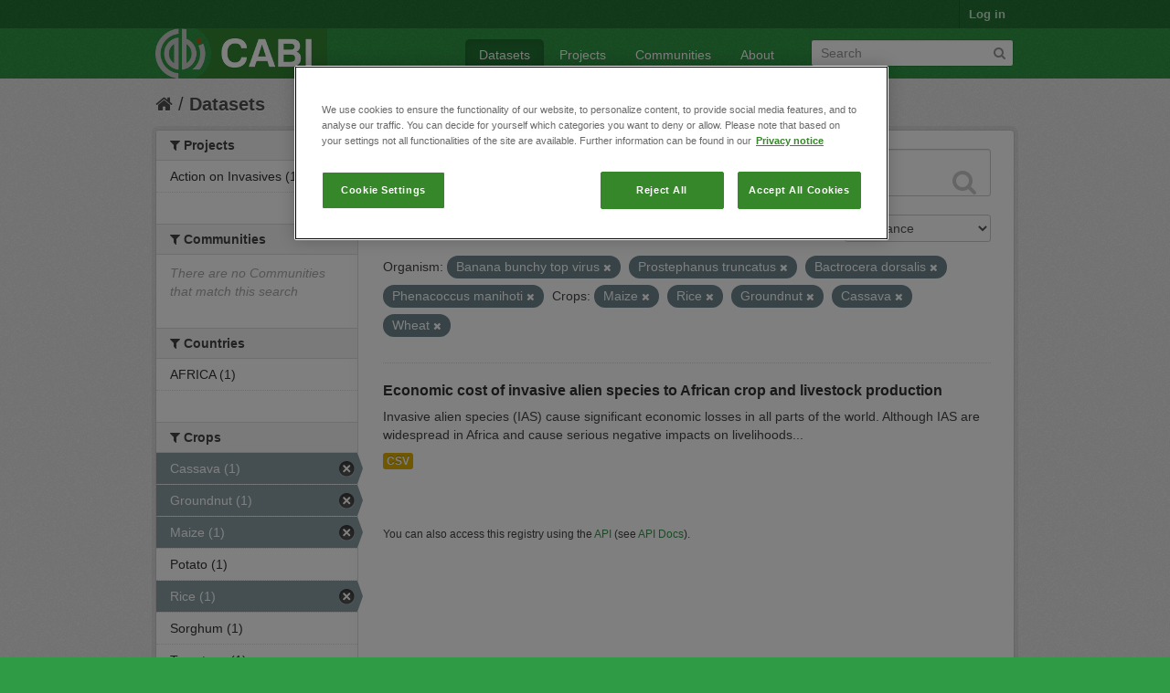

--- FILE ---
content_type: text/html; charset=utf-8
request_url: https://ckan.cabi.org/data/dataset?vocab_CABI_vocorganism=Banana+bunchy+top+virus&vocab_CABI_voccrops=Maize&vocab_CABI_voccrops=Rice&vocab_CABI_vocorganism=Prostephanus+truncatus&vocab_CABI_voccrops=Groundnut&vocab_CABI_voccrops=Cassava&vocab_CABI_voccrops=Wheat&vocab_CABI_vocorganism=Bactrocera+dorsalis&vocab_CABI_vocorganism=Phenacoccus+manihoti
body_size: 5631
content:
<!DOCTYPE html>
<!--[if IE 7]> <html lang="en" class="ie ie7"> <![endif]-->
<!--[if IE 8]> <html lang="en" class="ie ie8"> <![endif]-->
<!--[if IE 9]> <html lang="en" class="ie9"> <![endif]-->
<!--[if gt IE 8]><!--> <html lang="en"> <!--<![endif]-->
  <head>
    <!--[if lte ie 8]><script type="text/javascript" src="/data/fanstatic/vendor/:version:2018-01-26T04:26:09.65/html5.min.js"></script><![endif]-->
<link rel="stylesheet" type="text/css" href="/data/fanstatic/vendor/:version:2018-01-26T04:26:09.65/select2/select2.css" />
<link rel="stylesheet" type="text/css" href="/data/fanstatic/css/:version:2018-01-26T04:26:09.63/green.min.css" />
<link rel="stylesheet" type="text/css" href="/data/fanstatic/vendor/:version:2018-01-26T04:26:09.65/font-awesome/css/font-awesome.min.css" />

    <!-- Google Tag Manager -->

    <script>(function(w,d,s,l,i){w[l]=w[l]||[];w[l].push({'gtm.start':

            new Date().getTime(),event:'gtm.js'});var f=d.getElementsByTagName(s)[0],

        j=d.createElement(s),dl=l!='dataLayer'?'&l='+l:'';j.async=true;j.src=

        'https://www.googletagmanager.com/gtm.js?id='+i+dl;f.parentNode.insertBefore(j,f);

    })(window,document,'script','dataLayer','GTM-5P3Z82M');</script>

    <!-- End Google Tag Manager -->

    <!-- OneTrust Cookies Consent Notice start for cabi.org -->

    <script type="text/javascript" src=https://cdn.cookielaw.org/consent/c5aa676d-c917-4bf3-afb1-bb1ed4a2e78a/OtAutoBlock.js ></script>
    <script src=https://cdn.cookielaw.org/scripttemplates/otSDKStub.js  type="text/javascript" charset="UTF-8" data-domain-script="c5aa676d-c917-4bf3-afb1-bb1ed4a2e78a" ></script>

    <script type="text/javascript">
        function OptanonWrapper() { }
    </script>
    <!-- OneTrust Cookies Consent Notice end for cabi.org -->    

    <meta charset="utf-8" />
      <meta name="generator" content="ckan 2.7.2" />
      <meta name="viewport" content="width=device-width, initial-scale=1.0">
    <title>Datasets - CABI Data Repository</title>

    
    <link rel="shortcut icon" href="/base/images/ckan.ico" />
    
      
    

    
      
      
    <style>
        h2.media-heading {display: none;}
div.module-content.box {margin-top: 20px;)
      </style>
    
  </head>

  
  <body data-site-root="https://ckan.cabi.org/data/" data-locale-root="https://ckan.cabi.org/data/" >

    
    <!-- Google Tag Manager (noscript) -->

    <noscript><iframe src="https://www.googletagmanager.com/ns.html?id=GTM-5P3Z82M"

                      height="0" width="0" style="display:none;visibility:hidden"></iframe></noscript>

    <!-- End Google Tag Manager (noscript) -->
    
    <div class="hide"><a href="#content">Skip to content</a></div>
  


  
    

  <header class="account-masthead">
    <div class="container">
      
        
          <nav class="account not-authed">
            <ul class="unstyled">
              
              <li><a href="/data/user/login">Log in</a></li>
              
              
            </ul>
          </nav>
        
      
    </div>
  </header>

<header class="navbar navbar-static-top masthead">
  
    
  
  <div class="container">
    <button data-target=".nav-collapse" data-toggle="collapse" class="btn btn-navbar" type="button">
      <span class="fa-bar"></span>
      <span class="fa-bar"></span>
      <span class="fa-bar"></span>
    </button>
    
    <hgroup class="header-image pull-left">

      
    
        <a class="logo" href="/data/"><img src="https://ckan.cabi.org/cabi-logo-wide.png" alt="CABI Data Repository" title="CABI Data Repository" /></a>
    


    </hgroup>

    <div class="nav-collapse collapse">

      
    <nav class="section navigation">
        <ul class="nav nav-pills">
            
                <li class="active"><a href="/data/dataset">Datasets</a></li><li><a href="/data/organization">Projects</a></li><li><a href="/data/group">Communities</a></li><li><a href="/data/about">About</a></li>
            
        </ul>
    </nav>


      
        <form class="section site-search simple-input" action="/data/dataset" method="get">
          <div class="field">
            <label for="field-sitewide-search">Search Datasets</label>
            <input id="field-sitewide-search" type="text" name="q" placeholder="Search" />
            <button class="btn-search" type="submit"><i class="fa fa-search"></i></button>
          </div>
        </form>
      

    </div>
  </div>
</header>

  
    <div role="main">
      <div id="content" class="container">
        
          
            <div class="flash-messages">
              
                
              
            </div>
          

          
            <div class="toolbar">
              
                
                  <ol class="breadcrumb">
                    
<li class="home"><a href="/data/"><i class="fa fa-home"></i><span> Home</span></a></li>
                    
  <li class="active"><a href="/data/dataset">Datasets</a></li>

                  </ol>
                
              
            </div>
          

          <div class="row wrapper">

            
            
            

            
              <div class="primary span9">
                
                
  <section class="module">
    <div class="module-content">
      
        
      
      
        
        
        







<form id="dataset-search-form" class="search-form" method="get" data-module="select-switch">

  
    <div class="search-input control-group search-giant">
      <input type="text" class="search" name="q" value="" autocomplete="off" placeholder="Search datasets...">
      
      <button type="submit" value="search">
        <i class="fa fa-search"></i>
        <span>Submit</span>
      </button>
      
    </div>
  

  
    <span>
  
  

  
    
      
  <input type="hidden" name="vocab_CABI_vocorganism" value="Banana bunchy top virus" />

    
  
    
      
  <input type="hidden" name="vocab_CABI_voccrops" value="Maize" />

    
  
    
      
  <input type="hidden" name="vocab_CABI_voccrops" value="Rice" />

    
  
    
      
  <input type="hidden" name="vocab_CABI_vocorganism" value="Prostephanus truncatus" />

    
  
    
      
  <input type="hidden" name="vocab_CABI_voccrops" value="Groundnut" />

    
  
    
      
  <input type="hidden" name="vocab_CABI_voccrops" value="Cassava" />

    
  
    
      
  <input type="hidden" name="vocab_CABI_voccrops" value="Wheat" />

    
  
    
      
  <input type="hidden" name="vocab_CABI_vocorganism" value="Bactrocera dorsalis" />

    
  
    
      
  <input type="hidden" name="vocab_CABI_vocorganism" value="Phenacoccus manihoti" />

    
  
</span>
  

  
    
      <div class="form-select control-group control-order-by">
        <label for="field-order-by">Order by</label>
        <select id="field-order-by" name="sort">
          
            
              <option value="score desc, metadata_modified desc" selected="selected">Relevance</option>
            
          
            
              <option value="title_string asc">Name Ascending</option>
            
          
            
              <option value="title_string desc">Name Descending</option>
            
          
            
              <option value="metadata_modified desc">Last Modified</option>
            
          
            
          
        </select>
        
        <button class="btn js-hide" type="submit">Go</button>
        
      </div>
    
  

  
    
      <h2>

  
  
  
  

1 dataset found</h2>
    
  

  
    
      <p class="filter-list">
        
          
          <span class="facet">Organism:</span>
          
            <span class="filtered pill">Banana bunchy top virus
              <a href="/data/dataset?vocab_CABI_voccrops=Maize&amp;vocab_CABI_voccrops=Rice&amp;vocab_CABI_vocorganism=Prostephanus+truncatus&amp;vocab_CABI_voccrops=Groundnut&amp;vocab_CABI_voccrops=Cassava&amp;vocab_CABI_voccrops=Wheat&amp;vocab_CABI_vocorganism=Bactrocera+dorsalis&amp;vocab_CABI_vocorganism=Phenacoccus+manihoti" class="remove" title="Remove"><i class="fa fa-times"></i></a>
            </span>
          
            <span class="filtered pill">Prostephanus truncatus
              <a href="/data/dataset?vocab_CABI_vocorganism=Banana+bunchy+top+virus&amp;vocab_CABI_voccrops=Maize&amp;vocab_CABI_voccrops=Rice&amp;vocab_CABI_voccrops=Groundnut&amp;vocab_CABI_voccrops=Cassava&amp;vocab_CABI_voccrops=Wheat&amp;vocab_CABI_vocorganism=Bactrocera+dorsalis&amp;vocab_CABI_vocorganism=Phenacoccus+manihoti" class="remove" title="Remove"><i class="fa fa-times"></i></a>
            </span>
          
            <span class="filtered pill">Bactrocera dorsalis
              <a href="/data/dataset?vocab_CABI_vocorganism=Banana+bunchy+top+virus&amp;vocab_CABI_voccrops=Maize&amp;vocab_CABI_voccrops=Rice&amp;vocab_CABI_vocorganism=Prostephanus+truncatus&amp;vocab_CABI_voccrops=Groundnut&amp;vocab_CABI_voccrops=Cassava&amp;vocab_CABI_voccrops=Wheat&amp;vocab_CABI_vocorganism=Phenacoccus+manihoti" class="remove" title="Remove"><i class="fa fa-times"></i></a>
            </span>
          
            <span class="filtered pill">Phenacoccus manihoti
              <a href="/data/dataset?vocab_CABI_vocorganism=Banana+bunchy+top+virus&amp;vocab_CABI_voccrops=Maize&amp;vocab_CABI_voccrops=Rice&amp;vocab_CABI_vocorganism=Prostephanus+truncatus&amp;vocab_CABI_voccrops=Groundnut&amp;vocab_CABI_voccrops=Cassava&amp;vocab_CABI_voccrops=Wheat&amp;vocab_CABI_vocorganism=Bactrocera+dorsalis" class="remove" title="Remove"><i class="fa fa-times"></i></a>
            </span>
          
        
          
          <span class="facet">Crops:</span>
          
            <span class="filtered pill">Maize
              <a href="/data/dataset?vocab_CABI_vocorganism=Banana+bunchy+top+virus&amp;vocab_CABI_voccrops=Rice&amp;vocab_CABI_vocorganism=Prostephanus+truncatus&amp;vocab_CABI_voccrops=Groundnut&amp;vocab_CABI_voccrops=Cassava&amp;vocab_CABI_voccrops=Wheat&amp;vocab_CABI_vocorganism=Bactrocera+dorsalis&amp;vocab_CABI_vocorganism=Phenacoccus+manihoti" class="remove" title="Remove"><i class="fa fa-times"></i></a>
            </span>
          
            <span class="filtered pill">Rice
              <a href="/data/dataset?vocab_CABI_vocorganism=Banana+bunchy+top+virus&amp;vocab_CABI_voccrops=Maize&amp;vocab_CABI_vocorganism=Prostephanus+truncatus&amp;vocab_CABI_voccrops=Groundnut&amp;vocab_CABI_voccrops=Cassava&amp;vocab_CABI_voccrops=Wheat&amp;vocab_CABI_vocorganism=Bactrocera+dorsalis&amp;vocab_CABI_vocorganism=Phenacoccus+manihoti" class="remove" title="Remove"><i class="fa fa-times"></i></a>
            </span>
          
            <span class="filtered pill">Groundnut
              <a href="/data/dataset?vocab_CABI_vocorganism=Banana+bunchy+top+virus&amp;vocab_CABI_voccrops=Maize&amp;vocab_CABI_voccrops=Rice&amp;vocab_CABI_vocorganism=Prostephanus+truncatus&amp;vocab_CABI_voccrops=Cassava&amp;vocab_CABI_voccrops=Wheat&amp;vocab_CABI_vocorganism=Bactrocera+dorsalis&amp;vocab_CABI_vocorganism=Phenacoccus+manihoti" class="remove" title="Remove"><i class="fa fa-times"></i></a>
            </span>
          
            <span class="filtered pill">Cassava
              <a href="/data/dataset?vocab_CABI_vocorganism=Banana+bunchy+top+virus&amp;vocab_CABI_voccrops=Maize&amp;vocab_CABI_voccrops=Rice&amp;vocab_CABI_vocorganism=Prostephanus+truncatus&amp;vocab_CABI_voccrops=Groundnut&amp;vocab_CABI_voccrops=Wheat&amp;vocab_CABI_vocorganism=Bactrocera+dorsalis&amp;vocab_CABI_vocorganism=Phenacoccus+manihoti" class="remove" title="Remove"><i class="fa fa-times"></i></a>
            </span>
          
            <span class="filtered pill">Wheat
              <a href="/data/dataset?vocab_CABI_vocorganism=Banana+bunchy+top+virus&amp;vocab_CABI_voccrops=Maize&amp;vocab_CABI_voccrops=Rice&amp;vocab_CABI_vocorganism=Prostephanus+truncatus&amp;vocab_CABI_voccrops=Groundnut&amp;vocab_CABI_voccrops=Cassava&amp;vocab_CABI_vocorganism=Bactrocera+dorsalis&amp;vocab_CABI_vocorganism=Phenacoccus+manihoti" class="remove" title="Remove"><i class="fa fa-times"></i></a>
            </span>
          
        
      </p>     
      <a class="show-filters btn">Filter Results</a>
    
  

</form>




      
      
        

  
    <ul class="dataset-list unstyled">
    	
	      
	        






  <li class="dataset-item">
    
      <div class="dataset-content">
        
          <h3 class="dataset-heading">
            
              
            
            
              <a href="/data/dataset/economic-cost-of-invasive-alien-species-to-african-crop-and-livestock-production">Economic cost of invasive alien species to African crop and livestock production</a>
            
            
              
              
            
          </h3>
        
        
          
        
        
          
            <div>Invasive alien species (IAS) cause significant economic losses in all parts of the world. Although IAS are widespread in Africa and cause serious negative impacts on livelihoods...</div>
          
        
      </div>
      
        
          
            <ul class="dataset-resources unstyled">
              
                
                <li>
                  <a href="/data/dataset/economic-cost-of-invasive-alien-species-to-african-crop-and-livestock-production" class="label" data-format="csv">CSV</a>
                </li>
                
              
            </ul>
          
        
      
    
  </li>

	      
	    
    </ul>
  

      
    </div>

    
      
    
  </section>

  
  <section class="module">
    <div class="module-content">
      
      <small>
        
        
        
           You can also access this registry using the <a href="/data/packages?ver=%2F3">API</a> (see <a href="http://docs.ckan.org/en/ckan-2.7.2/api/">API Docs</a>). 
      </small>
      
    </div>
  </section>
  

              </div>
            

            
              <aside class="secondary span3">
                
                
<div class="filters">
  <div>
    
      

  
  
    
      
      
        <section class="module module-narrow module-shallow">
          
    
        <h2 class="module-heading">
            <i class="fa fa-medium fa-filter"></i>
            
            Projects
        </h2>
    

          
    
        
            
                <nav>
                    <ul class="unstyled nav nav-simple nav-facet">
                        
                            
                            
                            
                            
                            <li class="nav-item">
                                <a href="/data/dataset?vocab_CABI_vocorganism=Banana+bunchy+top+virus&amp;vocab_CABI_voccrops=Maize&amp;vocab_CABI_voccrops=Rice&amp;vocab_CABI_vocorganism=Prostephanus+truncatus&amp;vocab_CABI_voccrops=Groundnut&amp;vocab_CABI_voccrops=Cassava&amp;vocab_CABI_voccrops=Wheat&amp;vocab_CABI_vocorganism=Bactrocera+dorsalis&amp;vocab_CABI_vocorganism=Phenacoccus+manihoti&amp;organization=action-on-invasives" title="">
                                    <span>Action on Invasives (1)</span>
                                </a>
                            </li>
                        
                    </ul>
                </nav>

                <p class="module-footer">
                    
                        
                    
                </p>
            
        
    

        </section>
      
    
  

    
      

  
  
    
      
      
        <section class="module module-narrow module-shallow">
          
    
        <h2 class="module-heading">
            <i class="fa fa-medium fa-filter"></i>
            
            Communities
        </h2>
    

          
    
        
            
                <p class="module-content empty">There are no Communities that match this search</p>
            
        
    

        </section>
      
    
  

    
      

  
  
    
      
      
        <section class="module module-narrow module-shallow">
          
    

          
    

        </section>
      
    
  

    
      

  
  
    
      
      
        <section class="module module-narrow module-shallow">
          
    

          
    

        </section>
      
    
  

    
      

  
  
    
      
      
        <section class="module module-narrow module-shallow">
          
    

          
    

        </section>
      
    
  

    
      

  
  
    
      
      
        <section class="module module-narrow module-shallow">
          
    
        <h2 class="module-heading">
            <i class="fa fa-medium fa-filter"></i>
            
            Countries
        </h2>
    

          
    
        
            
                <nav>
                    <ul class="unstyled nav nav-simple nav-facet">
                        
                            
                            
                            
                            
                            <li class="nav-item">
                                <a href="/data/dataset?vocab_CABI_vocorganism=Banana+bunchy+top+virus&amp;vocab_CABI_voccrops=Maize&amp;vocab_CABI_voccrops=Rice&amp;vocab_CABI_vocorganism=Prostephanus+truncatus&amp;vocab_CABI_voccrops=Groundnut&amp;vocab_CABI_voccrops=Cassava&amp;vocab_CABI_voccrops=Wheat&amp;vocab_CABI_vocorganism=Bactrocera+dorsalis&amp;vocab_CABI_vocorganism=Phenacoccus+manihoti&amp;vocab_CABI_voccountries=AFRICA" title="">
                                    <span>AFRICA (1)</span>
                                </a>
                            </li>
                        
                    </ul>
                </nav>

                <p class="module-footer">
                    
                        
                    
                </p>
            
        
    

        </section>
      
    
  

    
      

  
  
    
      
      
        <section class="module module-narrow module-shallow">
          
    
        <h2 class="module-heading">
            <i class="fa fa-medium fa-filter"></i>
            
            Crops
        </h2>
    

          
    
        
            
                <nav>
                    <ul class="unstyled nav nav-simple nav-facet">
                        
                            
                            
                            
                            
                            <li class="nav-item active">
                                <a href="/data/dataset?vocab_CABI_vocorganism=Banana+bunchy+top+virus&amp;vocab_CABI_voccrops=Maize&amp;vocab_CABI_voccrops=Rice&amp;vocab_CABI_vocorganism=Prostephanus+truncatus&amp;vocab_CABI_voccrops=Groundnut&amp;vocab_CABI_voccrops=Wheat&amp;vocab_CABI_vocorganism=Bactrocera+dorsalis&amp;vocab_CABI_vocorganism=Phenacoccus+manihoti" title="">
                                    <span>Cassava (1)</span>
                                </a>
                            </li>
                        
                            
                            
                            
                            
                            <li class="nav-item active">
                                <a href="/data/dataset?vocab_CABI_vocorganism=Banana+bunchy+top+virus&amp;vocab_CABI_voccrops=Maize&amp;vocab_CABI_voccrops=Rice&amp;vocab_CABI_vocorganism=Prostephanus+truncatus&amp;vocab_CABI_voccrops=Cassava&amp;vocab_CABI_voccrops=Wheat&amp;vocab_CABI_vocorganism=Bactrocera+dorsalis&amp;vocab_CABI_vocorganism=Phenacoccus+manihoti" title="">
                                    <span>Groundnut (1)</span>
                                </a>
                            </li>
                        
                            
                            
                            
                            
                            <li class="nav-item active">
                                <a href="/data/dataset?vocab_CABI_vocorganism=Banana+bunchy+top+virus&amp;vocab_CABI_voccrops=Rice&amp;vocab_CABI_vocorganism=Prostephanus+truncatus&amp;vocab_CABI_voccrops=Groundnut&amp;vocab_CABI_voccrops=Cassava&amp;vocab_CABI_voccrops=Wheat&amp;vocab_CABI_vocorganism=Bactrocera+dorsalis&amp;vocab_CABI_vocorganism=Phenacoccus+manihoti" title="">
                                    <span>Maize (1)</span>
                                </a>
                            </li>
                        
                            
                            
                            
                            
                            <li class="nav-item">
                                <a href="/data/dataset?vocab_CABI_vocorganism=Banana+bunchy+top+virus&amp;vocab_CABI_voccrops=Maize&amp;vocab_CABI_voccrops=Rice&amp;vocab_CABI_voccrops=Potato&amp;vocab_CABI_vocorganism=Prostephanus+truncatus&amp;vocab_CABI_voccrops=Groundnut&amp;vocab_CABI_voccrops=Cassava&amp;vocab_CABI_voccrops=Wheat&amp;vocab_CABI_vocorganism=Bactrocera+dorsalis&amp;vocab_CABI_vocorganism=Phenacoccus+manihoti" title="">
                                    <span>Potato (1)</span>
                                </a>
                            </li>
                        
                            
                            
                            
                            
                            <li class="nav-item active">
                                <a href="/data/dataset?vocab_CABI_vocorganism=Banana+bunchy+top+virus&amp;vocab_CABI_voccrops=Maize&amp;vocab_CABI_vocorganism=Prostephanus+truncatus&amp;vocab_CABI_voccrops=Groundnut&amp;vocab_CABI_voccrops=Cassava&amp;vocab_CABI_voccrops=Wheat&amp;vocab_CABI_vocorganism=Bactrocera+dorsalis&amp;vocab_CABI_vocorganism=Phenacoccus+manihoti" title="">
                                    <span>Rice (1)</span>
                                </a>
                            </li>
                        
                            
                            
                            
                            
                            <li class="nav-item">
                                <a href="/data/dataset?vocab_CABI_vocorganism=Banana+bunchy+top+virus&amp;vocab_CABI_voccrops=Maize&amp;vocab_CABI_voccrops=Rice&amp;vocab_CABI_vocorganism=Prostephanus+truncatus&amp;vocab_CABI_voccrops=Groundnut&amp;vocab_CABI_voccrops=Cassava&amp;vocab_CABI_voccrops=Wheat&amp;vocab_CABI_vocorganism=Bactrocera+dorsalis&amp;vocab_CABI_vocorganism=Phenacoccus+manihoti&amp;vocab_CABI_voccrops=Sorghum" title="">
                                    <span>Sorghum (1)</span>
                                </a>
                            </li>
                        
                            
                            
                            
                            
                            <li class="nav-item">
                                <a href="/data/dataset?vocab_CABI_vocorganism=Banana+bunchy+top+virus&amp;vocab_CABI_voccrops=Maize&amp;vocab_CABI_voccrops=Rice&amp;vocab_CABI_vocorganism=Prostephanus+truncatus&amp;vocab_CABI_voccrops=Groundnut&amp;vocab_CABI_voccrops=Cassava&amp;vocab_CABI_voccrops=Wheat&amp;vocab_CABI_vocorganism=Bactrocera+dorsalis&amp;vocab_CABI_vocorganism=Phenacoccus+manihoti&amp;vocab_CABI_voccrops=Tomatoes" title="">
                                    <span>Tomatoes (1)</span>
                                </a>
                            </li>
                        
                            
                            
                            
                            
                            <li class="nav-item active">
                                <a href="/data/dataset?vocab_CABI_vocorganism=Banana+bunchy+top+virus&amp;vocab_CABI_voccrops=Maize&amp;vocab_CABI_voccrops=Rice&amp;vocab_CABI_vocorganism=Prostephanus+truncatus&amp;vocab_CABI_voccrops=Groundnut&amp;vocab_CABI_voccrops=Cassava&amp;vocab_CABI_vocorganism=Bactrocera+dorsalis&amp;vocab_CABI_vocorganism=Phenacoccus+manihoti" title="">
                                    <span>Wheat (1)</span>
                                </a>
                            </li>
                        
                    </ul>
                </nav>

                <p class="module-footer">
                    
                        
                    
                </p>
            
        
    

        </section>
      
    
  

    
      

  
  
    
      
      
        <section class="module module-narrow module-shallow">
          
    
        <h2 class="module-heading">
            <i class="fa fa-medium fa-filter"></i>
            
            Organism
        </h2>
    

          
    
        
            
                <nav>
                    <ul class="unstyled nav nav-simple nav-facet">
                        
                            
                            
                            
                            
                            <li class="nav-item active">
                                <a href="/data/dataset?vocab_CABI_vocorganism=Banana+bunchy+top+virus&amp;vocab_CABI_voccrops=Maize&amp;vocab_CABI_voccrops=Rice&amp;vocab_CABI_vocorganism=Prostephanus+truncatus&amp;vocab_CABI_voccrops=Groundnut&amp;vocab_CABI_voccrops=Cassava&amp;vocab_CABI_voccrops=Wheat&amp;vocab_CABI_vocorganism=Phenacoccus+manihoti" title="">
                                    <span>Bactrocera dorsalis (1)</span>
                                </a>
                            </li>
                        
                            
                            
                            
                            
                            <li class="nav-item active">
                                <a href="/data/dataset?vocab_CABI_voccrops=Maize&amp;vocab_CABI_voccrops=Rice&amp;vocab_CABI_vocorganism=Prostephanus+truncatus&amp;vocab_CABI_voccrops=Groundnut&amp;vocab_CABI_voccrops=Cassava&amp;vocab_CABI_voccrops=Wheat&amp;vocab_CABI_vocorganism=Bactrocera+dorsalis&amp;vocab_CABI_vocorganism=Phenacoccus+manihoti" title="Banana bunchy top virus">
                                    <span>Banana bunchy top v... (1)</span>
                                </a>
                            </li>
                        
                            
                            
                            
                            
                            <li class="nav-item active">
                                <a href="/data/dataset?vocab_CABI_vocorganism=Banana+bunchy+top+virus&amp;vocab_CABI_voccrops=Maize&amp;vocab_CABI_voccrops=Rice&amp;vocab_CABI_vocorganism=Prostephanus+truncatus&amp;vocab_CABI_voccrops=Groundnut&amp;vocab_CABI_voccrops=Cassava&amp;vocab_CABI_voccrops=Wheat&amp;vocab_CABI_vocorganism=Bactrocera+dorsalis" title="">
                                    <span>Phenacoccus manihoti (1)</span>
                                </a>
                            </li>
                        
                            
                            
                            
                            
                            <li class="nav-item active">
                                <a href="/data/dataset?vocab_CABI_vocorganism=Banana+bunchy+top+virus&amp;vocab_CABI_voccrops=Maize&amp;vocab_CABI_voccrops=Rice&amp;vocab_CABI_voccrops=Groundnut&amp;vocab_CABI_voccrops=Cassava&amp;vocab_CABI_voccrops=Wheat&amp;vocab_CABI_vocorganism=Bactrocera+dorsalis&amp;vocab_CABI_vocorganism=Phenacoccus+manihoti" title="">
                                    <span>Prostephanus truncatus (1)</span>
                                </a>
                            </li>
                        
                            
                            
                            
                            
                            <li class="nav-item">
                                <a href="/data/dataset?vocab_CABI_vocorganism=Spodoptera+frugiperda&amp;vocab_CABI_vocorganism=Banana+bunchy+top+virus&amp;vocab_CABI_voccrops=Maize&amp;vocab_CABI_voccrops=Rice&amp;vocab_CABI_vocorganism=Prostephanus+truncatus&amp;vocab_CABI_voccrops=Groundnut&amp;vocab_CABI_voccrops=Cassava&amp;vocab_CABI_voccrops=Wheat&amp;vocab_CABI_vocorganism=Bactrocera+dorsalis&amp;vocab_CABI_vocorganism=Phenacoccus+manihoti" title="">
                                    <span>Spodoptera frugiperda (1)</span>
                                </a>
                            </li>
                        
                            
                            
                            
                            
                            <li class="nav-item">
                                <a href="/data/dataset?vocab_CABI_vocorganism=Banana+bunchy+top+virus&amp;vocab_CABI_voccrops=Maize&amp;vocab_CABI_voccrops=Rice&amp;vocab_CABI_vocorganism=Prostephanus+truncatus&amp;vocab_CABI_voccrops=Groundnut&amp;vocab_CABI_voccrops=Cassava&amp;vocab_CABI_voccrops=Wheat&amp;vocab_CABI_vocorganism=Bactrocera+dorsalis&amp;vocab_CABI_vocorganism=Phenacoccus+manihoti&amp;vocab_CABI_vocorganism=Tuta+absoluta" title="">
                                    <span>Tuta absoluta (1)</span>
                                </a>
                            </li>
                        
                    </ul>
                </nav>

                <p class="module-footer">
                    
                        
                    
                </p>
            
        
    

        </section>
      
    
  

    
  </div>
  <a class="close no-text hide-filters"><i class="fa fa-times-circle"></i><span class="text">close</span></a>
</div>

              </aside>
            
          </div>
        
      </div>
    </div>
  
    <footer class="site-footer">
  <div class="container">
    
    <div class="row">
      <div class="span8 footer-links">
        
          <ul class="unstyled">
            
              <li><a href="/data/about">About CABI Data Repository</a></li>
            
          </ul>
          <ul class="unstyled">
            
              
              <li><a href="http://docs.ckan.org/en/ckan-2.7.2/api/">CKAN API</a></li>
              <li><a href="http://www.ckan.org/">CKAN Association</a></li>
              <li><a href="http://www.opendefinition.org/okd/"><img src="/data/base/images/od_80x15_blue.png"></a></li>
              <li><a id="ot-sdk-btn" class="ot-sdk-show-settings" style="color: white; border: 1px solid white">Cookie Settings</a></li

          </ul>
        
      </div>
      <div class="span4 attribution">
        
          <p><strong>Powered by</strong> <a class="hide-text ckan-footer-logo" href="http://ckan.org">CKAN</a></p>
        
        
          
<form class="form-inline form-select lang-select" action="/data/util/redirect" data-module="select-switch" method="POST">
  <label for="field-lang-select">Language</label>
  <select id="field-lang-select" name="url" data-module="autocomplete" data-module-dropdown-class="lang-dropdown" data-module-container-class="lang-container">
    
      <option value="/data/dataset?vocab_CABI_vocorganism=Banana+bunchy+top+virus&amp;vocab_CABI_voccrops=Maize&amp;vocab_CABI_voccrops=Rice&amp;vocab_CABI_vocorganism=Prostephanus+truncatus&amp;vocab_CABI_voccrops=Groundnut&amp;vocab_CABI_voccrops=Cassava&amp;vocab_CABI_voccrops=Wheat&amp;vocab_CABI_vocorganism=Bactrocera+dorsalis&amp;vocab_CABI_vocorganism=Phenacoccus+manihoti" selected="selected">
        English
      </option>
    
      <option value="/data/dataset?vocab_CABI_vocorganism=Banana+bunchy+top+virus&amp;vocab_CABI_voccrops=Maize&amp;vocab_CABI_voccrops=Rice&amp;vocab_CABI_vocorganism=Prostephanus+truncatus&amp;vocab_CABI_voccrops=Groundnut&amp;vocab_CABI_voccrops=Cassava&amp;vocab_CABI_voccrops=Wheat&amp;vocab_CABI_vocorganism=Bactrocera+dorsalis&amp;vocab_CABI_vocorganism=Phenacoccus+manihoti" >
        português (Brasil)
      </option>
    
      <option value="/data/dataset?vocab_CABI_vocorganism=Banana+bunchy+top+virus&amp;vocab_CABI_voccrops=Maize&amp;vocab_CABI_voccrops=Rice&amp;vocab_CABI_vocorganism=Prostephanus+truncatus&amp;vocab_CABI_voccrops=Groundnut&amp;vocab_CABI_voccrops=Cassava&amp;vocab_CABI_voccrops=Wheat&amp;vocab_CABI_vocorganism=Bactrocera+dorsalis&amp;vocab_CABI_vocorganism=Phenacoccus+manihoti" >
        日本語
      </option>
    
      <option value="/data/dataset?vocab_CABI_vocorganism=Banana+bunchy+top+virus&amp;vocab_CABI_voccrops=Maize&amp;vocab_CABI_voccrops=Rice&amp;vocab_CABI_vocorganism=Prostephanus+truncatus&amp;vocab_CABI_voccrops=Groundnut&amp;vocab_CABI_voccrops=Cassava&amp;vocab_CABI_voccrops=Wheat&amp;vocab_CABI_vocorganism=Bactrocera+dorsalis&amp;vocab_CABI_vocorganism=Phenacoccus+manihoti" >
        italiano
      </option>
    
      <option value="/data/dataset?vocab_CABI_vocorganism=Banana+bunchy+top+virus&amp;vocab_CABI_voccrops=Maize&amp;vocab_CABI_voccrops=Rice&amp;vocab_CABI_vocorganism=Prostephanus+truncatus&amp;vocab_CABI_voccrops=Groundnut&amp;vocab_CABI_voccrops=Cassava&amp;vocab_CABI_voccrops=Wheat&amp;vocab_CABI_vocorganism=Bactrocera+dorsalis&amp;vocab_CABI_vocorganism=Phenacoccus+manihoti" >
        čeština (Česká republika)
      </option>
    
      <option value="/data/dataset?vocab_CABI_vocorganism=Banana+bunchy+top+virus&amp;vocab_CABI_voccrops=Maize&amp;vocab_CABI_voccrops=Rice&amp;vocab_CABI_vocorganism=Prostephanus+truncatus&amp;vocab_CABI_voccrops=Groundnut&amp;vocab_CABI_voccrops=Cassava&amp;vocab_CABI_voccrops=Wheat&amp;vocab_CABI_vocorganism=Bactrocera+dorsalis&amp;vocab_CABI_vocorganism=Phenacoccus+manihoti" >
        català
      </option>
    
      <option value="/data/dataset?vocab_CABI_vocorganism=Banana+bunchy+top+virus&amp;vocab_CABI_voccrops=Maize&amp;vocab_CABI_voccrops=Rice&amp;vocab_CABI_vocorganism=Prostephanus+truncatus&amp;vocab_CABI_voccrops=Groundnut&amp;vocab_CABI_voccrops=Cassava&amp;vocab_CABI_voccrops=Wheat&amp;vocab_CABI_vocorganism=Bactrocera+dorsalis&amp;vocab_CABI_vocorganism=Phenacoccus+manihoti" >
        español
      </option>
    
      <option value="/data/dataset?vocab_CABI_vocorganism=Banana+bunchy+top+virus&amp;vocab_CABI_voccrops=Maize&amp;vocab_CABI_voccrops=Rice&amp;vocab_CABI_vocorganism=Prostephanus+truncatus&amp;vocab_CABI_voccrops=Groundnut&amp;vocab_CABI_voccrops=Cassava&amp;vocab_CABI_voccrops=Wheat&amp;vocab_CABI_vocorganism=Bactrocera+dorsalis&amp;vocab_CABI_vocorganism=Phenacoccus+manihoti" >
        français
      </option>
    
      <option value="/data/dataset?vocab_CABI_vocorganism=Banana+bunchy+top+virus&amp;vocab_CABI_voccrops=Maize&amp;vocab_CABI_voccrops=Rice&amp;vocab_CABI_vocorganism=Prostephanus+truncatus&amp;vocab_CABI_voccrops=Groundnut&amp;vocab_CABI_voccrops=Cassava&amp;vocab_CABI_voccrops=Wheat&amp;vocab_CABI_vocorganism=Bactrocera+dorsalis&amp;vocab_CABI_vocorganism=Phenacoccus+manihoti" >
        Ελληνικά
      </option>
    
      <option value="/data/dataset?vocab_CABI_vocorganism=Banana+bunchy+top+virus&amp;vocab_CABI_voccrops=Maize&amp;vocab_CABI_voccrops=Rice&amp;vocab_CABI_vocorganism=Prostephanus+truncatus&amp;vocab_CABI_voccrops=Groundnut&amp;vocab_CABI_voccrops=Cassava&amp;vocab_CABI_voccrops=Wheat&amp;vocab_CABI_vocorganism=Bactrocera+dorsalis&amp;vocab_CABI_vocorganism=Phenacoccus+manihoti" >
        svenska
      </option>
    
      <option value="/data/dataset?vocab_CABI_vocorganism=Banana+bunchy+top+virus&amp;vocab_CABI_voccrops=Maize&amp;vocab_CABI_voccrops=Rice&amp;vocab_CABI_vocorganism=Prostephanus+truncatus&amp;vocab_CABI_voccrops=Groundnut&amp;vocab_CABI_voccrops=Cassava&amp;vocab_CABI_voccrops=Wheat&amp;vocab_CABI_vocorganism=Bactrocera+dorsalis&amp;vocab_CABI_vocorganism=Phenacoccus+manihoti" >
        српски
      </option>
    
      <option value="/data/dataset?vocab_CABI_vocorganism=Banana+bunchy+top+virus&amp;vocab_CABI_voccrops=Maize&amp;vocab_CABI_voccrops=Rice&amp;vocab_CABI_vocorganism=Prostephanus+truncatus&amp;vocab_CABI_voccrops=Groundnut&amp;vocab_CABI_voccrops=Cassava&amp;vocab_CABI_voccrops=Wheat&amp;vocab_CABI_vocorganism=Bactrocera+dorsalis&amp;vocab_CABI_vocorganism=Phenacoccus+manihoti" >
        norsk bokmål (Norge)
      </option>
    
      <option value="/data/dataset?vocab_CABI_vocorganism=Banana+bunchy+top+virus&amp;vocab_CABI_voccrops=Maize&amp;vocab_CABI_voccrops=Rice&amp;vocab_CABI_vocorganism=Prostephanus+truncatus&amp;vocab_CABI_voccrops=Groundnut&amp;vocab_CABI_voccrops=Cassava&amp;vocab_CABI_voccrops=Wheat&amp;vocab_CABI_vocorganism=Bactrocera+dorsalis&amp;vocab_CABI_vocorganism=Phenacoccus+manihoti" >
        slovenčina
      </option>
    
      <option value="/data/dataset?vocab_CABI_vocorganism=Banana+bunchy+top+virus&amp;vocab_CABI_voccrops=Maize&amp;vocab_CABI_voccrops=Rice&amp;vocab_CABI_vocorganism=Prostephanus+truncatus&amp;vocab_CABI_voccrops=Groundnut&amp;vocab_CABI_voccrops=Cassava&amp;vocab_CABI_voccrops=Wheat&amp;vocab_CABI_vocorganism=Bactrocera+dorsalis&amp;vocab_CABI_vocorganism=Phenacoccus+manihoti" >
        suomi
      </option>
    
      <option value="/data/dataset?vocab_CABI_vocorganism=Banana+bunchy+top+virus&amp;vocab_CABI_voccrops=Maize&amp;vocab_CABI_voccrops=Rice&amp;vocab_CABI_vocorganism=Prostephanus+truncatus&amp;vocab_CABI_voccrops=Groundnut&amp;vocab_CABI_voccrops=Cassava&amp;vocab_CABI_voccrops=Wheat&amp;vocab_CABI_vocorganism=Bactrocera+dorsalis&amp;vocab_CABI_vocorganism=Phenacoccus+manihoti" >
        русский
      </option>
    
      <option value="/data/dataset?vocab_CABI_vocorganism=Banana+bunchy+top+virus&amp;vocab_CABI_voccrops=Maize&amp;vocab_CABI_voccrops=Rice&amp;vocab_CABI_vocorganism=Prostephanus+truncatus&amp;vocab_CABI_voccrops=Groundnut&amp;vocab_CABI_voccrops=Cassava&amp;vocab_CABI_voccrops=Wheat&amp;vocab_CABI_vocorganism=Bactrocera+dorsalis&amp;vocab_CABI_vocorganism=Phenacoccus+manihoti" >
        Deutsch
      </option>
    
      <option value="/data/dataset?vocab_CABI_vocorganism=Banana+bunchy+top+virus&amp;vocab_CABI_voccrops=Maize&amp;vocab_CABI_voccrops=Rice&amp;vocab_CABI_vocorganism=Prostephanus+truncatus&amp;vocab_CABI_voccrops=Groundnut&amp;vocab_CABI_voccrops=Cassava&amp;vocab_CABI_voccrops=Wheat&amp;vocab_CABI_vocorganism=Bactrocera+dorsalis&amp;vocab_CABI_vocorganism=Phenacoccus+manihoti" >
        polski
      </option>
    
      <option value="/data/dataset?vocab_CABI_vocorganism=Banana+bunchy+top+virus&amp;vocab_CABI_voccrops=Maize&amp;vocab_CABI_voccrops=Rice&amp;vocab_CABI_vocorganism=Prostephanus+truncatus&amp;vocab_CABI_voccrops=Groundnut&amp;vocab_CABI_voccrops=Cassava&amp;vocab_CABI_voccrops=Wheat&amp;vocab_CABI_vocorganism=Bactrocera+dorsalis&amp;vocab_CABI_vocorganism=Phenacoccus+manihoti" >
        Nederlands
      </option>
    
      <option value="/data/dataset?vocab_CABI_vocorganism=Banana+bunchy+top+virus&amp;vocab_CABI_voccrops=Maize&amp;vocab_CABI_voccrops=Rice&amp;vocab_CABI_vocorganism=Prostephanus+truncatus&amp;vocab_CABI_voccrops=Groundnut&amp;vocab_CABI_voccrops=Cassava&amp;vocab_CABI_voccrops=Wheat&amp;vocab_CABI_vocorganism=Bactrocera+dorsalis&amp;vocab_CABI_vocorganism=Phenacoccus+manihoti" >
        български
      </option>
    
      <option value="/data/dataset?vocab_CABI_vocorganism=Banana+bunchy+top+virus&amp;vocab_CABI_voccrops=Maize&amp;vocab_CABI_voccrops=Rice&amp;vocab_CABI_vocorganism=Prostephanus+truncatus&amp;vocab_CABI_voccrops=Groundnut&amp;vocab_CABI_voccrops=Cassava&amp;vocab_CABI_voccrops=Wheat&amp;vocab_CABI_vocorganism=Bactrocera+dorsalis&amp;vocab_CABI_vocorganism=Phenacoccus+manihoti" >
        한국어 (대한민국)
      </option>
    
      <option value="/data/dataset?vocab_CABI_vocorganism=Banana+bunchy+top+virus&amp;vocab_CABI_voccrops=Maize&amp;vocab_CABI_voccrops=Rice&amp;vocab_CABI_vocorganism=Prostephanus+truncatus&amp;vocab_CABI_voccrops=Groundnut&amp;vocab_CABI_voccrops=Cassava&amp;vocab_CABI_voccrops=Wheat&amp;vocab_CABI_vocorganism=Bactrocera+dorsalis&amp;vocab_CABI_vocorganism=Phenacoccus+manihoti" >
        magyar
      </option>
    
      <option value="/data/dataset?vocab_CABI_vocorganism=Banana+bunchy+top+virus&amp;vocab_CABI_voccrops=Maize&amp;vocab_CABI_voccrops=Rice&amp;vocab_CABI_vocorganism=Prostephanus+truncatus&amp;vocab_CABI_voccrops=Groundnut&amp;vocab_CABI_voccrops=Cassava&amp;vocab_CABI_voccrops=Wheat&amp;vocab_CABI_vocorganism=Bactrocera+dorsalis&amp;vocab_CABI_vocorganism=Phenacoccus+manihoti" >
        slovenščina
      </option>
    
      <option value="/data/dataset?vocab_CABI_vocorganism=Banana+bunchy+top+virus&amp;vocab_CABI_voccrops=Maize&amp;vocab_CABI_voccrops=Rice&amp;vocab_CABI_vocorganism=Prostephanus+truncatus&amp;vocab_CABI_voccrops=Groundnut&amp;vocab_CABI_voccrops=Cassava&amp;vocab_CABI_voccrops=Wheat&amp;vocab_CABI_vocorganism=Bactrocera+dorsalis&amp;vocab_CABI_vocorganism=Phenacoccus+manihoti" >
        latviešu
      </option>
    
      <option value="/data/dataset?vocab_CABI_vocorganism=Banana+bunchy+top+virus&amp;vocab_CABI_voccrops=Maize&amp;vocab_CABI_voccrops=Rice&amp;vocab_CABI_vocorganism=Prostephanus+truncatus&amp;vocab_CABI_voccrops=Groundnut&amp;vocab_CABI_voccrops=Cassava&amp;vocab_CABI_voccrops=Wheat&amp;vocab_CABI_vocorganism=Bactrocera+dorsalis&amp;vocab_CABI_vocorganism=Phenacoccus+manihoti" >
        español (Argentina)
      </option>
    
      <option value="/data/dataset?vocab_CABI_vocorganism=Banana+bunchy+top+virus&amp;vocab_CABI_voccrops=Maize&amp;vocab_CABI_voccrops=Rice&amp;vocab_CABI_vocorganism=Prostephanus+truncatus&amp;vocab_CABI_voccrops=Groundnut&amp;vocab_CABI_voccrops=Cassava&amp;vocab_CABI_voccrops=Wheat&amp;vocab_CABI_vocorganism=Bactrocera+dorsalis&amp;vocab_CABI_vocorganism=Phenacoccus+manihoti" >
        hrvatski
      </option>
    
      <option value="/data/dataset?vocab_CABI_vocorganism=Banana+bunchy+top+virus&amp;vocab_CABI_voccrops=Maize&amp;vocab_CABI_voccrops=Rice&amp;vocab_CABI_vocorganism=Prostephanus+truncatus&amp;vocab_CABI_voccrops=Groundnut&amp;vocab_CABI_voccrops=Cassava&amp;vocab_CABI_voccrops=Wheat&amp;vocab_CABI_vocorganism=Bactrocera+dorsalis&amp;vocab_CABI_vocorganism=Phenacoccus+manihoti" >
        ខ្មែរ
      </option>
    
      <option value="/data/dataset?vocab_CABI_vocorganism=Banana+bunchy+top+virus&amp;vocab_CABI_voccrops=Maize&amp;vocab_CABI_voccrops=Rice&amp;vocab_CABI_vocorganism=Prostephanus+truncatus&amp;vocab_CABI_voccrops=Groundnut&amp;vocab_CABI_voccrops=Cassava&amp;vocab_CABI_voccrops=Wheat&amp;vocab_CABI_vocorganism=Bactrocera+dorsalis&amp;vocab_CABI_vocorganism=Phenacoccus+manihoti" >
        中文 (简体, 中国)
      </option>
    
      <option value="/data/dataset?vocab_CABI_vocorganism=Banana+bunchy+top+virus&amp;vocab_CABI_voccrops=Maize&amp;vocab_CABI_voccrops=Rice&amp;vocab_CABI_vocorganism=Prostephanus+truncatus&amp;vocab_CABI_voccrops=Groundnut&amp;vocab_CABI_voccrops=Cassava&amp;vocab_CABI_voccrops=Wheat&amp;vocab_CABI_vocorganism=Bactrocera+dorsalis&amp;vocab_CABI_vocorganism=Phenacoccus+manihoti" >
        नेपाली
      </option>
    
      <option value="/data/dataset?vocab_CABI_vocorganism=Banana+bunchy+top+virus&amp;vocab_CABI_voccrops=Maize&amp;vocab_CABI_voccrops=Rice&amp;vocab_CABI_vocorganism=Prostephanus+truncatus&amp;vocab_CABI_voccrops=Groundnut&amp;vocab_CABI_voccrops=Cassava&amp;vocab_CABI_voccrops=Wheat&amp;vocab_CABI_vocorganism=Bactrocera+dorsalis&amp;vocab_CABI_vocorganism=Phenacoccus+manihoti" >
        română
      </option>
    
      <option value="/data/dataset?vocab_CABI_vocorganism=Banana+bunchy+top+virus&amp;vocab_CABI_voccrops=Maize&amp;vocab_CABI_voccrops=Rice&amp;vocab_CABI_vocorganism=Prostephanus+truncatus&amp;vocab_CABI_voccrops=Groundnut&amp;vocab_CABI_voccrops=Cassava&amp;vocab_CABI_voccrops=Wheat&amp;vocab_CABI_vocorganism=Bactrocera+dorsalis&amp;vocab_CABI_vocorganism=Phenacoccus+manihoti" >
        português (Portugal)
      </option>
    
      <option value="/data/dataset?vocab_CABI_vocorganism=Banana+bunchy+top+virus&amp;vocab_CABI_voccrops=Maize&amp;vocab_CABI_voccrops=Rice&amp;vocab_CABI_vocorganism=Prostephanus+truncatus&amp;vocab_CABI_voccrops=Groundnut&amp;vocab_CABI_voccrops=Cassava&amp;vocab_CABI_voccrops=Wheat&amp;vocab_CABI_vocorganism=Bactrocera+dorsalis&amp;vocab_CABI_vocorganism=Phenacoccus+manihoti" >
        íslenska
      </option>
    
      <option value="/data/dataset?vocab_CABI_vocorganism=Banana+bunchy+top+virus&amp;vocab_CABI_voccrops=Maize&amp;vocab_CABI_voccrops=Rice&amp;vocab_CABI_vocorganism=Prostephanus+truncatus&amp;vocab_CABI_voccrops=Groundnut&amp;vocab_CABI_voccrops=Cassava&amp;vocab_CABI_voccrops=Wheat&amp;vocab_CABI_vocorganism=Bactrocera+dorsalis&amp;vocab_CABI_vocorganism=Phenacoccus+manihoti" >
        shqip
      </option>
    
      <option value="/data/dataset?vocab_CABI_vocorganism=Banana+bunchy+top+virus&amp;vocab_CABI_voccrops=Maize&amp;vocab_CABI_voccrops=Rice&amp;vocab_CABI_vocorganism=Prostephanus+truncatus&amp;vocab_CABI_voccrops=Groundnut&amp;vocab_CABI_voccrops=Cassava&amp;vocab_CABI_voccrops=Wheat&amp;vocab_CABI_vocorganism=Bactrocera+dorsalis&amp;vocab_CABI_vocorganism=Phenacoccus+manihoti" >
        Türkçe
      </option>
    
      <option value="/data/dataset?vocab_CABI_vocorganism=Banana+bunchy+top+virus&amp;vocab_CABI_voccrops=Maize&amp;vocab_CABI_voccrops=Rice&amp;vocab_CABI_vocorganism=Prostephanus+truncatus&amp;vocab_CABI_voccrops=Groundnut&amp;vocab_CABI_voccrops=Cassava&amp;vocab_CABI_voccrops=Wheat&amp;vocab_CABI_vocorganism=Bactrocera+dorsalis&amp;vocab_CABI_vocorganism=Phenacoccus+manihoti" >
        монгол (Монгол)
      </option>
    
      <option value="/data/dataset?vocab_CABI_vocorganism=Banana+bunchy+top+virus&amp;vocab_CABI_voccrops=Maize&amp;vocab_CABI_voccrops=Rice&amp;vocab_CABI_vocorganism=Prostephanus+truncatus&amp;vocab_CABI_voccrops=Groundnut&amp;vocab_CABI_voccrops=Cassava&amp;vocab_CABI_voccrops=Wheat&amp;vocab_CABI_vocorganism=Bactrocera+dorsalis&amp;vocab_CABI_vocorganism=Phenacoccus+manihoti" >
        українська (Україна)
      </option>
    
      <option value="/data/dataset?vocab_CABI_vocorganism=Banana+bunchy+top+virus&amp;vocab_CABI_voccrops=Maize&amp;vocab_CABI_voccrops=Rice&amp;vocab_CABI_vocorganism=Prostephanus+truncatus&amp;vocab_CABI_voccrops=Groundnut&amp;vocab_CABI_voccrops=Cassava&amp;vocab_CABI_voccrops=Wheat&amp;vocab_CABI_vocorganism=Bactrocera+dorsalis&amp;vocab_CABI_vocorganism=Phenacoccus+manihoti" >
        Filipino (Pilipinas)
      </option>
    
      <option value="/data/dataset?vocab_CABI_vocorganism=Banana+bunchy+top+virus&amp;vocab_CABI_voccrops=Maize&amp;vocab_CABI_voccrops=Rice&amp;vocab_CABI_vocorganism=Prostephanus+truncatus&amp;vocab_CABI_voccrops=Groundnut&amp;vocab_CABI_voccrops=Cassava&amp;vocab_CABI_voccrops=Wheat&amp;vocab_CABI_vocorganism=Bactrocera+dorsalis&amp;vocab_CABI_vocorganism=Phenacoccus+manihoti" >
        Tiếng Việt
      </option>
    
      <option value="/data/dataset?vocab_CABI_vocorganism=Banana+bunchy+top+virus&amp;vocab_CABI_voccrops=Maize&amp;vocab_CABI_voccrops=Rice&amp;vocab_CABI_vocorganism=Prostephanus+truncatus&amp;vocab_CABI_voccrops=Groundnut&amp;vocab_CABI_voccrops=Cassava&amp;vocab_CABI_voccrops=Wheat&amp;vocab_CABI_vocorganism=Bactrocera+dorsalis&amp;vocab_CABI_vocorganism=Phenacoccus+manihoti" >
        English (Australia)
      </option>
    
      <option value="/data/dataset?vocab_CABI_vocorganism=Banana+bunchy+top+virus&amp;vocab_CABI_voccrops=Maize&amp;vocab_CABI_voccrops=Rice&amp;vocab_CABI_vocorganism=Prostephanus+truncatus&amp;vocab_CABI_voccrops=Groundnut&amp;vocab_CABI_voccrops=Cassava&amp;vocab_CABI_voccrops=Wheat&amp;vocab_CABI_vocorganism=Bactrocera+dorsalis&amp;vocab_CABI_vocorganism=Phenacoccus+manihoti" >
        ไทย
      </option>
    
      <option value="/data/dataset?vocab_CABI_vocorganism=Banana+bunchy+top+virus&amp;vocab_CABI_voccrops=Maize&amp;vocab_CABI_voccrops=Rice&amp;vocab_CABI_vocorganism=Prostephanus+truncatus&amp;vocab_CABI_voccrops=Groundnut&amp;vocab_CABI_voccrops=Cassava&amp;vocab_CABI_voccrops=Wheat&amp;vocab_CABI_vocorganism=Bactrocera+dorsalis&amp;vocab_CABI_vocorganism=Phenacoccus+manihoti" >
        dansk (Danmark)
      </option>
    
      <option value="/data/dataset?vocab_CABI_vocorganism=Banana+bunchy+top+virus&amp;vocab_CABI_voccrops=Maize&amp;vocab_CABI_voccrops=Rice&amp;vocab_CABI_vocorganism=Prostephanus+truncatus&amp;vocab_CABI_voccrops=Groundnut&amp;vocab_CABI_voccrops=Cassava&amp;vocab_CABI_voccrops=Wheat&amp;vocab_CABI_vocorganism=Bactrocera+dorsalis&amp;vocab_CABI_vocorganism=Phenacoccus+manihoti" >
        srpski (latinica)
      </option>
    
      <option value="/data/dataset?vocab_CABI_vocorganism=Banana+bunchy+top+virus&amp;vocab_CABI_voccrops=Maize&amp;vocab_CABI_voccrops=Rice&amp;vocab_CABI_vocorganism=Prostephanus+truncatus&amp;vocab_CABI_voccrops=Groundnut&amp;vocab_CABI_voccrops=Cassava&amp;vocab_CABI_voccrops=Wheat&amp;vocab_CABI_vocorganism=Bactrocera+dorsalis&amp;vocab_CABI_vocorganism=Phenacoccus+manihoti" >
        中文 (繁體, 台灣)
      </option>
    
      <option value="/data/dataset?vocab_CABI_vocorganism=Banana+bunchy+top+virus&amp;vocab_CABI_voccrops=Maize&amp;vocab_CABI_voccrops=Rice&amp;vocab_CABI_vocorganism=Prostephanus+truncatus&amp;vocab_CABI_voccrops=Groundnut&amp;vocab_CABI_voccrops=Cassava&amp;vocab_CABI_voccrops=Wheat&amp;vocab_CABI_vocorganism=Bactrocera+dorsalis&amp;vocab_CABI_vocorganism=Phenacoccus+manihoti" >
        العربية
      </option>
    
      <option value="/data/dataset?vocab_CABI_vocorganism=Banana+bunchy+top+virus&amp;vocab_CABI_voccrops=Maize&amp;vocab_CABI_voccrops=Rice&amp;vocab_CABI_vocorganism=Prostephanus+truncatus&amp;vocab_CABI_voccrops=Groundnut&amp;vocab_CABI_voccrops=Cassava&amp;vocab_CABI_voccrops=Wheat&amp;vocab_CABI_vocorganism=Bactrocera+dorsalis&amp;vocab_CABI_vocorganism=Phenacoccus+manihoti" >
        Indonesia
      </option>
    
      <option value="/data/dataset?vocab_CABI_vocorganism=Banana+bunchy+top+virus&amp;vocab_CABI_voccrops=Maize&amp;vocab_CABI_voccrops=Rice&amp;vocab_CABI_vocorganism=Prostephanus+truncatus&amp;vocab_CABI_voccrops=Groundnut&amp;vocab_CABI_voccrops=Cassava&amp;vocab_CABI_voccrops=Wheat&amp;vocab_CABI_vocorganism=Bactrocera+dorsalis&amp;vocab_CABI_vocorganism=Phenacoccus+manihoti" >
        فارسی (ایران)
      </option>
    
      <option value="/data/dataset?vocab_CABI_vocorganism=Banana+bunchy+top+virus&amp;vocab_CABI_voccrops=Maize&amp;vocab_CABI_voccrops=Rice&amp;vocab_CABI_vocorganism=Prostephanus+truncatus&amp;vocab_CABI_voccrops=Groundnut&amp;vocab_CABI_voccrops=Cassava&amp;vocab_CABI_voccrops=Wheat&amp;vocab_CABI_vocorganism=Bactrocera+dorsalis&amp;vocab_CABI_vocorganism=Phenacoccus+manihoti" >
        українська
      </option>
    
      <option value="/data/dataset?vocab_CABI_vocorganism=Banana+bunchy+top+virus&amp;vocab_CABI_voccrops=Maize&amp;vocab_CABI_voccrops=Rice&amp;vocab_CABI_vocorganism=Prostephanus+truncatus&amp;vocab_CABI_voccrops=Groundnut&amp;vocab_CABI_voccrops=Cassava&amp;vocab_CABI_voccrops=Wheat&amp;vocab_CABI_vocorganism=Bactrocera+dorsalis&amp;vocab_CABI_vocorganism=Phenacoccus+manihoti" >
        עברית
      </option>
    
      <option value="/data/dataset?vocab_CABI_vocorganism=Banana+bunchy+top+virus&amp;vocab_CABI_voccrops=Maize&amp;vocab_CABI_voccrops=Rice&amp;vocab_CABI_vocorganism=Prostephanus+truncatus&amp;vocab_CABI_voccrops=Groundnut&amp;vocab_CABI_voccrops=Cassava&amp;vocab_CABI_voccrops=Wheat&amp;vocab_CABI_vocorganism=Bactrocera+dorsalis&amp;vocab_CABI_vocorganism=Phenacoccus+manihoti" >
        lietuvių
      </option>
    
      <option value="/data/dataset?vocab_CABI_vocorganism=Banana+bunchy+top+virus&amp;vocab_CABI_voccrops=Maize&amp;vocab_CABI_voccrops=Rice&amp;vocab_CABI_vocorganism=Prostephanus+truncatus&amp;vocab_CABI_voccrops=Groundnut&amp;vocab_CABI_voccrops=Cassava&amp;vocab_CABI_voccrops=Wheat&amp;vocab_CABI_vocorganism=Bactrocera+dorsalis&amp;vocab_CABI_vocorganism=Phenacoccus+manihoti" >
        македонски
      </option>
    
  </select>
  <button class="btn js-hide" type="submit">Go</button>
</form>
        
      </div>
    </div>
    
  </div>

  
    
  
</footer>
  
    
    
    
  
    

      
  <script>document.getElementsByTagName('html')[0].className += ' js';</script>
<script type="text/javascript" src="/data/fanstatic/vendor/:version:2018-01-26T04:26:09.65/jquery.min.js"></script>
<script type="text/javascript" src="/data/fanstatic/vendor/:version:2018-01-26T04:26:09.65/:bundle:bootstrap/js/bootstrap.min.js;jed.min.js;moment-with-locales.js;select2/select2.min.js"></script>
<script type="text/javascript" src="/data/fanstatic/base/:version:2018-01-26T04:26:09.64/:bundle:plugins/jquery.inherit.min.js;plugins/jquery.proxy-all.min.js;plugins/jquery.url-helpers.min.js;plugins/jquery.date-helpers.min.js;plugins/jquery.slug.min.js;plugins/jquery.slug-preview.min.js;plugins/jquery.truncator.min.js;plugins/jquery.masonry.min.js;plugins/jquery.form-warning.min.js;sandbox.min.js;module.min.js;pubsub.min.js;client.min.js;notify.min.js;i18n.min.js;main.min.js;modules/select-switch.min.js;modules/slug-preview.min.js;modules/basic-form.min.js;modules/confirm-action.min.js;modules/api-info.min.js;modules/autocomplete.min.js;modules/custom-fields.min.js;modules/data-viewer.min.js;modules/table-selectable-rows.min.js;modules/resource-form.min.js;modules/resource-upload-field.min.js;modules/resource-reorder.min.js;modules/resource-view-reorder.min.js;modules/follow.min.js;modules/activity-stream.min.js;modules/dashboard.min.js;modules/resource-view-embed.min.js;view-filters.min.js;modules/resource-view-filters-form.min.js;modules/resource-view-filters.min.js;modules/table-toggle-more.min.js;modules/dataset-visibility.min.js;modules/media-grid.min.js;modules/image-upload.min.js"></script></body>
</html>